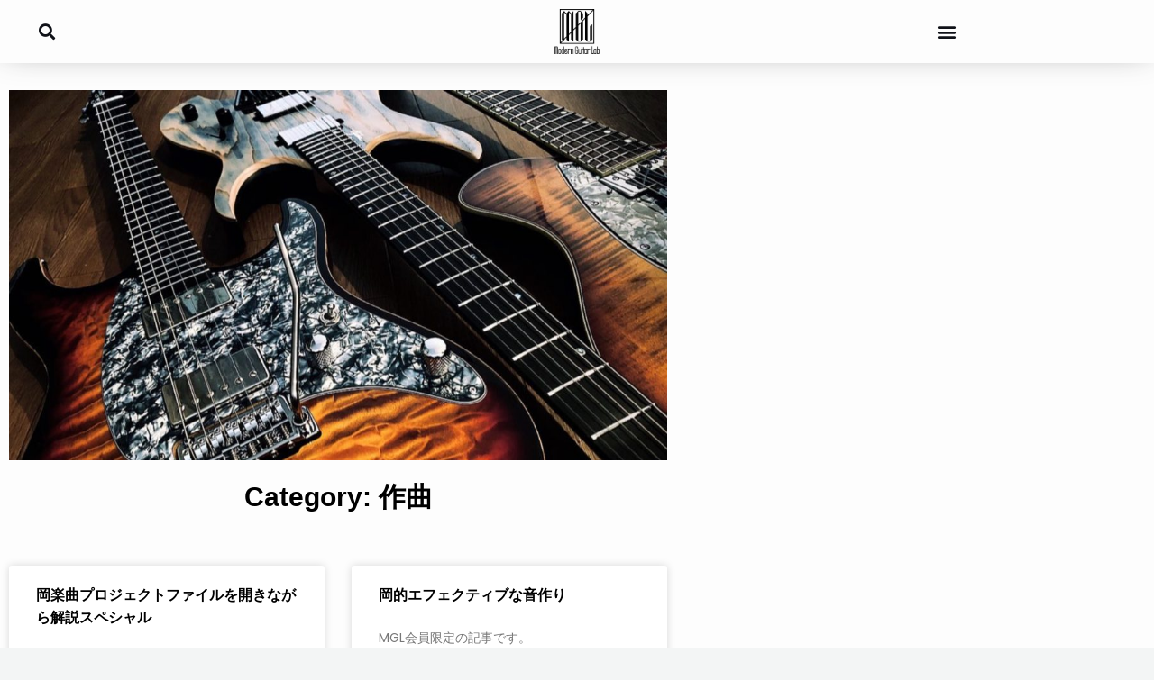

--- FILE ---
content_type: text/css
request_url: https://mgl-gt.com/wp-content/uploads/elementor/css/post-745.css?ver=1768862145
body_size: 733
content:
.elementor-745 .elementor-element.elementor-element-3d011197 > .elementor-container > .elementor-column > .elementor-widget-wrap{align-content:center;align-items:center;}.elementor-745 .elementor-element.elementor-element-3d011197:not(.elementor-motion-effects-element-type-background), .elementor-745 .elementor-element.elementor-element-3d011197 > .elementor-motion-effects-container > .elementor-motion-effects-layer{background-color:#FDFDFD;}.elementor-745 .elementor-element.elementor-element-3d011197{box-shadow:0px -16px 40px -7px rgba(0, 0, 0, 0.74);transition:background 0.3s, border 0.3s, border-radius 0.3s, box-shadow 0.3s;margin-top:0px;margin-bottom:0px;padding:0px 25px 0px 25px;}.elementor-745 .elementor-element.elementor-element-3d011197 > .elementor-background-overlay{transition:background 0.3s, border-radius 0.3s, opacity 0.3s;}.elementor-745 .elementor-element.elementor-element-469938ab .elementor-search-form{text-align:start;}.elementor-745 .elementor-element.elementor-element-469938ab .elementor-search-form__toggle{--e-search-form-toggle-size:33px;--e-search-form-toggle-color:var( --e-global-color-astglobalcolor2 );--e-search-form-toggle-background-color:#02010100;}.elementor-745 .elementor-element.elementor-element-469938ab:not(.elementor-search-form--skin-full_screen) .elementor-search-form__container{border-radius:3px;}.elementor-745 .elementor-element.elementor-element-469938ab.elementor-search-form--skin-full_screen input[type="search"].elementor-search-form__input{border-radius:3px;}.elementor-745 .elementor-element.elementor-element-e7221c1 img{width:13%;}.elementor-745 .elementor-element.elementor-element-30a5deb1 .elementor-menu-toggle{margin-left:auto;background-color:rgba(0,0,0,0);}.elementor-745 .elementor-element.elementor-element-30a5deb1 .elementor-nav-menu--dropdown a, .elementor-745 .elementor-element.elementor-element-30a5deb1 .elementor-menu-toggle{color:#ffffff;fill:#ffffff;}.elementor-745 .elementor-element.elementor-element-30a5deb1 .elementor-nav-menu--dropdown{background-color:rgba(0,0,0,0.84);}.elementor-745 .elementor-element.elementor-element-30a5deb1 .elementor-nav-menu--dropdown a{padding-top:32px;padding-bottom:32px;}.elementor-745 .elementor-element.elementor-element-30a5deb1 .elementor-nav-menu--main > .elementor-nav-menu > li > .elementor-nav-menu--dropdown, .elementor-745 .elementor-element.elementor-element-30a5deb1 .elementor-nav-menu__container.elementor-nav-menu--dropdown{margin-top:36px !important;}.elementor-745 .elementor-element.elementor-element-30a5deb1 div.elementor-menu-toggle{color:var( --e-global-color-astglobalcolor2 );}.elementor-745 .elementor-element.elementor-element-30a5deb1 div.elementor-menu-toggle svg{fill:var( --e-global-color-astglobalcolor2 );}.elementor-theme-builder-content-area{height:400px;}.elementor-location-header:before, .elementor-location-footer:before{content:"";display:table;clear:both;}@media(max-width:1024px){.elementor-745 .elementor-element.elementor-element-3d011197{padding:0px 20px 0px 20px;}.elementor-745 .elementor-element.elementor-element-e7221c1 > .elementor-widget-container{margin:0px 0px 0px 0px;padding:0px 0px 0px 0px;}.elementor-745 .elementor-element.elementor-element-e7221c1 img{width:28%;}}@media(max-width:767px){.elementor-745 .elementor-element.elementor-element-6cdfa8cc{width:33%;}.elementor-745 .elementor-element.elementor-element-6a0a9190{width:33%;}.elementor-745 .elementor-element.elementor-element-e7221c1 img{width:52%;}.elementor-745 .elementor-element.elementor-element-7e75c58e{width:33%;}.elementor-745 .elementor-element.elementor-element-30a5deb1 .elementor-nav-menu--dropdown a{padding-top:20px;padding-bottom:20px;}.elementor-745 .elementor-element.elementor-element-30a5deb1 .elementor-nav-menu--main > .elementor-nav-menu > li > .elementor-nav-menu--dropdown, .elementor-745 .elementor-element.elementor-element-30a5deb1 .elementor-nav-menu__container.elementor-nav-menu--dropdown{margin-top:30px !important;}}

--- FILE ---
content_type: text/css
request_url: https://mgl-gt.com/wp-content/uploads/elementor/css/post-649.css?ver=1768862145
body_size: 954
content:
.elementor-649 .elementor-element.elementor-element-4f13f56f:not(.elementor-motion-effects-element-type-background), .elementor-649 .elementor-element.elementor-element-4f13f56f > .elementor-motion-effects-container > .elementor-motion-effects-layer{background-color:#000000;}.elementor-649 .elementor-element.elementor-element-4f13f56f > .elementor-container{max-width:1600px;min-height:30vh;}.elementor-649 .elementor-element.elementor-element-4f13f56f > .elementor-background-overlay{opacity:0.5;transition:background 0.3s, border-radius 0.3s, opacity 0.3s;}.elementor-649 .elementor-element.elementor-element-4f13f56f{transition:background 0.3s, border 0.3s, border-radius 0.3s, box-shadow 0.3s;margin-top:0%;margin-bottom:0%;}.elementor-649 .elementor-element.elementor-element-1378d73f > .elementor-element-populated{padding:0% 0% 0% 10%;}.elementor-649 .elementor-element.elementor-element-9a1d43a{--spacer-size:50px;}.elementor-649 .elementor-element.elementor-element-2eb12c36{text-align:start;}.elementor-649 .elementor-element.elementor-element-2eb12c36 img{width:103px;}.elementor-649 .elementor-element.elementor-element-4f5b13c1{font-family:"Poppins", Sans-serif;font-size:14px;font-weight:300;line-height:22px;letter-spacing:0.76px;color:#DADADA;}.elementor-649 .elementor-element.elementor-element-36e52cd0 .elementor-icon-list-items:not(.elementor-inline-items) .elementor-icon-list-item:not(:last-child){padding-block-end:calc(2px/2);}.elementor-649 .elementor-element.elementor-element-36e52cd0 .elementor-icon-list-items:not(.elementor-inline-items) .elementor-icon-list-item:not(:first-child){margin-block-start:calc(2px/2);}.elementor-649 .elementor-element.elementor-element-36e52cd0 .elementor-icon-list-items.elementor-inline-items .elementor-icon-list-item{margin-inline:calc(2px/2);}.elementor-649 .elementor-element.elementor-element-36e52cd0 .elementor-icon-list-items.elementor-inline-items{margin-inline:calc(-2px/2);}.elementor-649 .elementor-element.elementor-element-36e52cd0 .elementor-icon-list-items.elementor-inline-items .elementor-icon-list-item:after{inset-inline-end:calc(-2px/2);}.elementor-649 .elementor-element.elementor-element-36e52cd0 .elementor-icon-list-icon i{transition:color 0.3s;}.elementor-649 .elementor-element.elementor-element-36e52cd0 .elementor-icon-list-icon svg{transition:fill 0.3s;}.elementor-649 .elementor-element.elementor-element-36e52cd0{--e-icon-list-icon-size:14px;--icon-vertical-offset:0px;}.elementor-649 .elementor-element.elementor-element-36e52cd0 .elementor-icon-list-item > .elementor-icon-list-text, .elementor-649 .elementor-element.elementor-element-36e52cd0 .elementor-icon-list-item > a{font-family:"Poppins", Sans-serif;font-size:14px;font-weight:300;line-height:22px;letter-spacing:0.76px;}.elementor-649 .elementor-element.elementor-element-36e52cd0 .elementor-icon-list-text{color:#DADADA;transition:color 0.3s;}.elementor-649 .elementor-element.elementor-element-88dbee7{text-align:start;}.elementor-649 .elementor-element.elementor-element-88dbee7 img{width:50px;}.elementor-649 .elementor-element.elementor-element-3249d46{font-family:"Poppins", Sans-serif;font-size:14px;font-weight:300;line-height:22px;letter-spacing:0.76px;color:#DADADA;}.elementor-649 .elementor-element.elementor-element-3c6203fc .elementor-icon-list-items:not(.elementor-inline-items) .elementor-icon-list-item:not(:last-child){padding-block-end:calc(2px/2);}.elementor-649 .elementor-element.elementor-element-3c6203fc .elementor-icon-list-items:not(.elementor-inline-items) .elementor-icon-list-item:not(:first-child){margin-block-start:calc(2px/2);}.elementor-649 .elementor-element.elementor-element-3c6203fc .elementor-icon-list-items.elementor-inline-items .elementor-icon-list-item{margin-inline:calc(2px/2);}.elementor-649 .elementor-element.elementor-element-3c6203fc .elementor-icon-list-items.elementor-inline-items{margin-inline:calc(-2px/2);}.elementor-649 .elementor-element.elementor-element-3c6203fc .elementor-icon-list-items.elementor-inline-items .elementor-icon-list-item:after{inset-inline-end:calc(-2px/2);}.elementor-649 .elementor-element.elementor-element-3c6203fc .elementor-icon-list-icon i{transition:color 0.3s;}.elementor-649 .elementor-element.elementor-element-3c6203fc .elementor-icon-list-icon svg{transition:fill 0.3s;}.elementor-649 .elementor-element.elementor-element-3c6203fc{--e-icon-list-icon-size:14px;--icon-vertical-offset:0px;}.elementor-649 .elementor-element.elementor-element-3c6203fc .elementor-icon-list-item > .elementor-icon-list-text, .elementor-649 .elementor-element.elementor-element-3c6203fc .elementor-icon-list-item > a{font-family:"Poppins", Sans-serif;font-size:14px;font-weight:300;line-height:22px;letter-spacing:0.76px;}.elementor-649 .elementor-element.elementor-element-3c6203fc .elementor-icon-list-text{color:#DADADA;transition:color 0.3s;}.elementor-649:not(.elementor-motion-effects-element-type-background), .elementor-649 > .elementor-motion-effects-container > .elementor-motion-effects-layer{background-color:#0B0B0B;}.elementor-theme-builder-content-area{height:400px;}.elementor-location-header:before, .elementor-location-footer:before{content:"";display:table;clear:both;}@media(max-width:1024px) and (min-width:768px){.elementor-649 .elementor-element.elementor-element-1378d73f{width:100%;}}@media(max-width:1024px){.elementor-649 .elementor-element.elementor-element-4f13f56f{padding:0% 3% 0% 0%;}.elementor-649 .elementor-element.elementor-element-1378d73f > .elementor-element-populated{margin:0% 0% 5% 0%;--e-column-margin-right:0%;--e-column-margin-left:0%;padding:0px 0px 0px 0px;}.elementor-649 .elementor-element.elementor-element-2eb12c36 > .elementor-widget-container{padding:10px 0px 0px 0px;}.elementor-649 .elementor-element.elementor-element-2eb12c36{text-align:center;}.elementor-649 .elementor-element.elementor-element-2eb12c36 img{width:10%;}.elementor-649 .elementor-element.elementor-element-4f5b13c1 > .elementor-widget-container{margin:0px 0px 0px 0px;}.elementor-649 .elementor-element.elementor-element-4f5b13c1{text-align:center;}.elementor-649 .elementor-element.elementor-element-88dbee7 > .elementor-widget-container{padding:0px 0px 0px 0px;}.elementor-649 .elementor-element.elementor-element-88dbee7{text-align:center;}.elementor-649 .elementor-element.elementor-element-3249d46 > .elementor-widget-container{margin:0px 0px 0px 0px;}.elementor-649 .elementor-element.elementor-element-3249d46{text-align:center;}}@media(max-width:767px){.elementor-649 .elementor-element.elementor-element-4f13f56f{margin-top:0%;margin-bottom:0%;padding:0px 0px 0px 0px;}.elementor-649 .elementor-element.elementor-element-1378d73f > .elementor-element-populated{margin:0px 0px 0px 0px;--e-column-margin-right:0px;--e-column-margin-left:0px;}.elementor-649 .elementor-element.elementor-element-9a1d43a{--spacer-size:5px;}.elementor-649 .elementor-element.elementor-element-2eb12c36 > .elementor-widget-container{margin:0px 0px 0px 0px;padding:10px 0px 0px 0px;}.elementor-649 .elementor-element.elementor-element-2eb12c36{text-align:center;}.elementor-649 .elementor-element.elementor-element-2eb12c36 img{width:10%;}.elementor-649 .elementor-element.elementor-element-4f5b13c1{text-align:center;font-size:12px;}.elementor-649 .elementor-element.elementor-element-36e52cd0 .elementor-icon-list-item > .elementor-icon-list-text, .elementor-649 .elementor-element.elementor-element-36e52cd0 .elementor-icon-list-item > a{font-size:12px;}.elementor-649 .elementor-element.elementor-element-88dbee7 > .elementor-widget-container{margin:13px 0px 0px 0px;}.elementor-649 .elementor-element.elementor-element-88dbee7{text-align:center;}.elementor-649 .elementor-element.elementor-element-3249d46{text-align:center;font-size:12px;}.elementor-649 .elementor-element.elementor-element-3c6203fc .elementor-icon-list-item > .elementor-icon-list-text, .elementor-649 .elementor-element.elementor-element-3c6203fc .elementor-icon-list-item > a{font-size:12px;}}

--- FILE ---
content_type: text/css
request_url: https://mgl-gt.com/wp-content/uploads/elementor/css/post-981.css?ver=1768864272
body_size: 570
content:
.elementor-981 .elementor-element.elementor-element-59dc9595:not(.elementor-motion-effects-element-type-background), .elementor-981 .elementor-element.elementor-element-59dc9595 > .elementor-motion-effects-container > .elementor-motion-effects-layer{background-color:#FDFDFD;}.elementor-981 .elementor-element.elementor-element-59dc9595 > .elementor-container{max-width:750px;}.elementor-981 .elementor-element.elementor-element-59dc9595{transition:background 0.3s, border 0.3s, border-radius 0.3s, box-shadow 0.3s;padding:20px 0px 100px 0px;}.elementor-981 .elementor-element.elementor-element-59dc9595 > .elementor-background-overlay{transition:background 0.3s, border-radius 0.3s, opacity 0.3s;}.elementor-981 .elementor-element.elementor-element-c13c9ba{text-align:center;}.elementor-981 .elementor-element.elementor-element-c13c9ba .elementor-heading-title{font-family:"Arial", Sans-serif;font-size:30px;font-weight:bold;color:#000000;}.elementor-981 .elementor-element.elementor-element-1dbdf055{--grid-row-gap:35px;--grid-column-gap:30px;}.elementor-981 .elementor-element.elementor-element-1dbdf055 > .elementor-widget-container{margin:35px 0px 0px 0px;}.elementor-981 .elementor-element.elementor-element-1dbdf055 .elementor-post__meta-data span + span:before{content:"•";}.elementor-981 .elementor-element.elementor-element-1dbdf055 .elementor-post__title, .elementor-981 .elementor-element.elementor-element-1dbdf055 .elementor-post__title a{color:#000000;font-family:"Arial", Sans-serif;font-size:16px;font-weight:bold;}.elementor-981 .elementor-element.elementor-element-1dbdf055 .elementor-post__read-more{color:#DB9423;}.elementor-981 .elementor-element.elementor-element-1dbdf055 .elementor-pagination{text-align:center;}.elementor-981 .elementor-element.elementor-element-1dbdf055 .elementor-pagination .page-numbers:not(.dots){color:#000000;}.elementor-981 .elementor-element.elementor-element-1dbdf055 .elementor-pagination a.page-numbers:hover{color:#00ce1b;}.elementor-981 .elementor-element.elementor-element-1dbdf055 .elementor-pagination .page-numbers.current{color:#00ce1b;}body:not(.rtl) .elementor-981 .elementor-element.elementor-element-1dbdf055 .elementor-pagination .page-numbers:not(:first-child){margin-left:calc( 10px/2 );}body:not(.rtl) .elementor-981 .elementor-element.elementor-element-1dbdf055 .elementor-pagination .page-numbers:not(:last-child){margin-right:calc( 10px/2 );}body.rtl .elementor-981 .elementor-element.elementor-element-1dbdf055 .elementor-pagination .page-numbers:not(:first-child){margin-right:calc( 10px/2 );}body.rtl .elementor-981 .elementor-element.elementor-element-1dbdf055 .elementor-pagination .page-numbers:not(:last-child){margin-left:calc( 10px/2 );}@media(max-width:1024px){.elementor-981 .elementor-element.elementor-element-59dc9595{padding:10px 25px 100px 25px;}}@media(max-width:767px){.elementor-981 .elementor-element.elementor-element-59dc9595{padding:10px 15px 50px 15px;}.elementor-981 .elementor-element.elementor-element-6480f8c1 > .elementor-element-populated{padding:0px 0px 0px 0px;}.elementor-981 .elementor-element.elementor-element-c13c9ba .elementor-heading-title{font-size:20px;}}

--- FILE ---
content_type: text/css
request_url: https://mgl-gt.com/wp-content/themes/astra-child/style.css?ver=1.0.0
body_size: 777
content:
/**
Theme Name: Astra Child
Author: Brainstorm Force
Author URI: http://wpastra.com/about/
Description: Astra is the fastest, fully customizable & beautiful theme suitable for blogs, personal portfolios and business websites. It is very lightweight (less than 50KB on frontend) and offers unparalleled speed. Built with SEO in mind, Astra comes with schema.org code integrated so search engines will love your site. Astra offers plenty of sidebar options and widget areas giving you a full control for customizations. Furthermore, we have included special features and templates so feel free to choose any of your favorite page builder plugin to create pages flexibly. Some of the other features: # WooCommerce Ready # Responsive # Compatible with major plugins # Translation Ready # Extendible with premium addons # Regularly updated # Designed, Developed, Maintained & Supported by Brainstorm Force. Looking for a perfect base theme? Look no further. Astra is fast, fully customizable and beautiful theme!
Version: 1.0.0
License: GNU General Public License v2 or later
License URI: http://www.gnu.org/licenses/gpl-2.0.html
Text Domain: astra-child
Template: astra
*/

.rcp_form input[type="submit"] {
	background-color: var(--ast-global-color-0)!important;
}
.rcp_form input[type="submit"]:hover {
	background-color: var(--ast-global-color-0)!important;	
	opacity: .7;
}
li.elementor-icon-list-item {
	list-style: none;
}

.elementor-831 .elementor-element.elementor-element-66beaf94 > .elementor-widget-container {
    margin: 0px 0px 0px 0px!important;
}